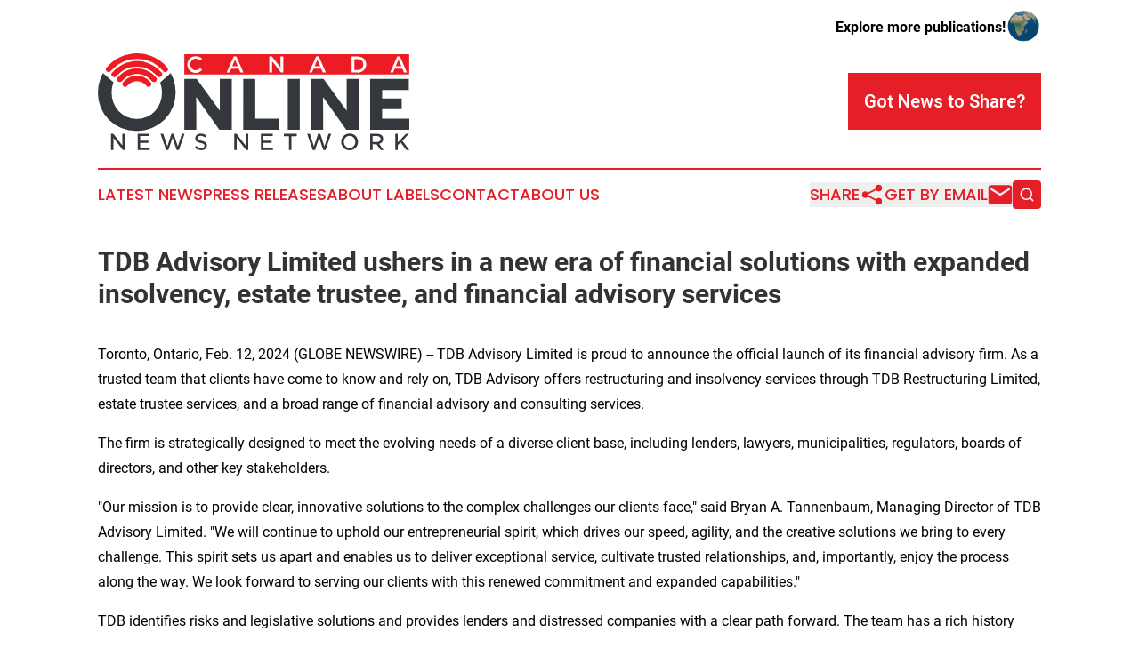

--- FILE ---
content_type: image/svg+xml
request_url: https://cdn.newsmatics.com/agp/sites/canadaonlinenewsnetwork-logo-1.svg
body_size: 12634
content:
<?xml version="1.0" encoding="UTF-8" standalone="no"?>
<svg
   xmlns:dc="http://purl.org/dc/elements/1.1/"
   xmlns:cc="http://creativecommons.org/ns#"
   xmlns:rdf="http://www.w3.org/1999/02/22-rdf-syntax-ns#"
   xmlns:svg="http://www.w3.org/2000/svg"
   xmlns="http://www.w3.org/2000/svg"
   xmlns:sodipodi="http://sodipodi.sourceforge.net/DTD/sodipodi-0.dtd"
   xmlns:inkscape="http://www.inkscape.org/namespaces/inkscape"
   id="Layer_1"
   data-name="Layer 1"
   viewBox="0 0 400.0014 124.571"
   version="1.1"
   sodipodi:docname="CanadaOnlineNewsNetwork-logo-b30-SVG_cropped.svg"
   width="400.0014"
   height="124.571"
   inkscape:version="0.92.3 (2405546, 2018-03-11)">
  <metadata
     id="metadata61">
    <rdf:RDF>
      <cc:Work
         rdf:about="">
        <dc:format>image/svg+xml</dc:format>
        <dc:type
           rdf:resource="http://purl.org/dc/dcmitype/StillImage" />
      </cc:Work>
    </rdf:RDF>
  </metadata>
  <sodipodi:namedview
     pagecolor="#ffffff"
     bordercolor="#666666"
     borderopacity="1"
     objecttolerance="10"
     gridtolerance="10"
     guidetolerance="10"
     inkscape:pageopacity="0"
     inkscape:pageshadow="2"
     inkscape:window-width="640"
     inkscape:window-height="480"
     id="namedview59"
     showgrid="false"
     inkscape:zoom="0.835"
     inkscape:cx="199.9614"
     inkscape:cy="62.320502"
     inkscape:window-x="0"
     inkscape:window-y="0"
     inkscape:window-maximized="0"
     inkscape:current-layer="Layer_1" />
  <defs
     id="defs4">
    <style
       id="style2">.cls-1{fill:#34383c;}.cls-2{fill:#ed1c24;}</style>
  </defs>
  <polygon
     class="cls-1"
     points="31.56,103.56 31.56,118.63 19.91,103.56 16.84,103.56 16.84,124.19 20.03,124.19 20.03,108.7 32.02,124.19 34.76,124.19 34.76,103.56 "
     id="polygon6"
     style="fill:#34383c"
     transform="translate(-0.03860136,-0.02949902)" />
  <polygon
     class="cls-1"
     points="54.43,112.34 54.43,106.42 66.38,106.42 66.38,103.56 51.23,103.56 51.23,124.19 66.53,124.19 66.53,121.33 54.43,121.33 54.43,115.2 65.02,115.2 65.02,112.34 "
     id="polygon8"
     style="fill:#34383c"
     transform="translate(-0.03860136,-0.02949902)" />
  <polygon
     class="cls-1"
     points="97.34,103.5 94.55,103.5 89.18,119.76 83.97,103.56 80.47,103.56 87.67,124.35 90.52,124.35 95.88,108.67 96.11,109.33 101.25,124.35 104.1,124.35 111.29,103.56 107.92,103.56 102.7,119.76 "
     id="polygon10"
     style="fill:#34383c"
     transform="translate(-0.03860136,-0.02949902)" />
  <path
     class="cls-1"
     d="m 132.7714,124.4705 a 10.35,10.35 0 0 0 3,-0.41 6.72,6.72 0 0 0 2.23,-1.19 5.44,5.44 0 0 0 1.48,-1.91 6,6 0 0 0 0.53,-2.58 5.35,5.35 0 0 0 -0.42,-2.21 4.85,4.85 0 0 0 -1.19,-1.6 7.42,7.42 0 0 0 -2.06,-1.21 22.46,22.46 0 0 0 -2.92,-0.92 c -1,-0.25 -1.86,-0.48 -2.52,-0.7 a 6.3,6.3 0 0 1 -1.6,-0.76 2.33,2.33 0 0 1 -0.85,-0.94 v 0 a 2.94,2.94 0 0 1 -0.23,-1.19 2.5,2.5 0 0 1 1,-2 4.12,4.12 0 0 1 2.68,-0.8 8.12,8.12 0 0 1 3,0.58 13.45,13.45 0 0 1 2.72,1.5 l 1.72,-2.42 a 12.15,12.15 0 0 0 -3.24,-1.79 11.91,11.91 0 0 0 -4.1,-0.67 9,9 0 0 0 -2.81,0.43 6.34,6.34 0 0 0 -2.19,1.2 5.66,5.66 0 0 0 -1.42,1.87 5.6,5.6 0 0 0 -0.51,2.41 5.9,5.9 0 0 0 0.44,2.41 4.64,4.64 0 0 0 1.3,1.66 7.32,7.32 0 0 0 2.13,1.17 23.14,23.14 0 0 0 3,0.86 c 1,0.26 1.82,0.49 2.43,0.71 a 6.63,6.63 0 0 1 1.51,0.74 2.27,2.27 0 0 1 0.81,0.93 2.87,2.87 0 0 1 0.21,1.12 2.52,2.52 0 0 1 -1.11,2.16 4.85,4.85 0 0 1 -2.87,0.77 8.89,8.89 0 0 1 -3.66,-0.73 13.28,13.28 0 0 1 -3,-1.92 l -1.93,2.29 a 12.69,12.69 0 0 0 3.89,2.35 13.13,13.13 0 0 0 4.55,0.79 z"
     id="path12"
     inkscape:connector-curvature="0"
     style="fill:#34383c" />
  <polygon
     class="cls-1"
     points="189.84,103.56 189.84,118.63 178.18,103.56 175.12,103.56 175.12,124.19 178.31,124.19 178.31,108.7 190.29,124.19 193.04,124.19 193.04,103.56 "
     id="polygon14"
     style="fill:#34383c"
     transform="translate(-0.03860136,-0.02949902)" />
  <polygon
     class="cls-1"
     points="212.7,112.34 212.7,106.42 224.65,106.42 224.65,103.56 209.51,103.56 209.51,124.19 224.8,124.19 224.8,121.33 212.7,121.33 212.7,115.2 223.3,115.2 223.3,112.34 "
     id="polygon16"
     style="fill:#34383c"
     transform="translate(-0.03860136,-0.02949902)" />
  <polygon
     class="cls-1"
     points="238.77,106.51 245.47,106.51 245.47,124.19 248.73,124.19 248.73,106.51 255.43,106.51 255.43,103.56 238.77,103.56 "
     id="polygon18"
     style="fill:#34383c"
     transform="translate(-0.03860136,-0.02949902)" />
  <polygon
     class="cls-1"
     points="285.72,103.5 282.94,103.5 277.57,119.76 272.36,103.56 268.86,103.56 276.05,124.35 278.91,124.35 284.27,108.67 284.5,109.33 289.63,124.35 292.48,124.35 299.68,103.56 296.3,103.56 291.09,119.76 "
     id="polygon20"
     style="fill:#34383c"
     transform="translate(-0.03860136,-0.02949902)" />
  <path
     class="cls-1"
     d="m 331.0914,106.3005 a 10.46,10.46 0 0 0 -3.39,-2.29 11.05,11.05 0 0 0 -4.37,-0.84 10.89,10.89 0 0 0 -4.37,0.86 10.7,10.7 0 0 0 -3.42,2.31 10.16,10.16 0 0 0 -2.24,3.41 10.81,10.81 0 0 0 -0.8,4.13 10.78,10.78 0 0 0 0.8,4.13 10.3,10.3 0 0 0 2.21,3.4 10.38,10.38 0 0 0 3.39,2.28 11.05,11.05 0 0 0 4.37,0.88 11,11 0 0 0 4.37,-0.86 10.7,10.7 0 0 0 3.42,-2.31 10.47,10.47 0 0 0 2.24,-3.41 10.81,10.81 0 0 0 0.8,-4.13 10.81,10.81 0 0 0 -0.8,-4.13 10.47,10.47 0 0 0 -2.21,-3.43 z m -0.94,10.58 a 7.61,7.61 0 0 1 -1.52,2.46 7,7 0 0 1 -2.32,1.66 7.32,7.32 0 0 1 -3,0.61 7.1,7.1 0 0 1 -3,-0.63 7.26,7.26 0 0 1 -2.31,-1.68 7.66,7.66 0 0 1 -1.53,-2.48 8.46,8.46 0 0 1 0,-6 7.59,7.59 0 0 1 1.53,-2.46 7.09,7.09 0 0 1 2.33,-1.65 7.12,7.12 0 0 1 3,-0.61 7.32,7.32 0 0 1 3,0.62 7.28,7.28 0 0 1 2.35,1.69 7.79,7.79 0 0 1 1.53,2.47 8.35,8.35 0 0 1 0.54,3 8.35,8.35 0 0 1 -0.6,3 z"
     id="path22"
     inkscape:connector-curvature="0"
     style="fill:#34383c" />
  <path
     class="cls-1"
     d="m 357.9314,116.9105 5.14,7.26 h 3.77 l -5.63,-7.9 0.34,-0.09 a 7.39,7.39 0 0 0 2,-0.83 5.9,5.9 0 0 0 1.53,-1.31 6.06,6.06 0 0 0 1,-1.76 7.33,7.33 0 0 0 -0.16,-5 5.52,5.52 0 0 0 -1.49,-2 6.91,6.91 0 0 0 -2.43,-1.29 10.66,10.66 0 0 0 -3.2,-0.46 h -9.16 v 20.64 h 3.19 v -7.36 h 5 z m -5.1,-10.51 h 5.66 a 5.49,5.49 0 0 1 3.39,0.94 3.8,3.8 0 0 1 0,5.64 5.09,5.09 0 0 1 -3.33,1 h -5.72 z"
     id="path24"
     inkscape:connector-curvature="0"
     style="fill:#34383c" />
  <polygon
     class="cls-1"
     points="400,124.19 391,112.38 391.14,112.23 399.52,103.56 395.64,103.56 385.25,114.55 385.25,103.56 382.06,103.56 382.06,124.19 385.25,124.19 385.25,118.22 385.32,118.14 388.8,114.56 388.97,114.79 396.11,124.19 "
     id="polygon26"
     style="fill:#34383c"
     transform="translate(-0.03860136,-0.02949902)" />
  <path
     class="cls-1"
     d="m 156.0014,98.250501 -29.47,-41.68 h -0.35 c 0,0.11 0.23,7.13 0.23,14.61 v 27.12 h -15.41 v -65.52 h 15.9 l 29.46,40.57 h 0.36 c 0,-0.11 -0.12,-6.2 -0.12,-12.86 v -27.71 h 15.4 v 65.47 z"
     id="path28"
     inkscape:connector-curvature="0"
     style="fill:#34383c" />
  <path
     class="cls-1"
     d="m 186.7314,32.780501 h 15.43 v 51.09 h 30.52 v 14.38 h -46 z"
     id="path30"
     inkscape:connector-curvature="0"
     style="fill:#34383c" />
  <path
     class="cls-1"
     d="m 243.8914,32.780501 h 15.43 v 65.47 h -15.43 z"
     id="path32"
     inkscape:connector-curvature="0"
     style="fill:#34383c" />
  <path
     class="cls-1"
     d="m 319.0014,98.250501 -29.52,-41.68 h -0.35 c 0,0.11 0.23,7.13 0.23,14.61 v 27.12 h -15.43 v -65.52 h 15.9 l 29.46,40.57 h 0.36 c 0,-0.11 -0.12,-6.2 -0.12,-12.86 v -27.71 h 15.47 v 65.47 z"
     id="path34"
     inkscape:connector-curvature="0"
     style="fill:#34383c" />
  <path
     class="cls-1"
     d="m 349.6814,32.780501 h 49.69 v 14.38 h -34.26 v 10.88 h 25.14 v 13.67 h -25.14 v 12.16 h 34.89 v 14.38 h -50.32 z"
     id="path36"
     inkscape:connector-curvature="0"
     style="fill:#34383c" />
  <path
     class="cls-2"
     d="m 338.8714,9.310501 a 6.48,6.48 0 0 0 -2.27,-1.48 7.8,7.8 0 0 0 -3,-0.54 h -4.05 v 14.13 h 4.09 a 8.21,8.21 0 0 0 3,-0.51 6.57,6.57 0 0 0 2.27,-1.46 6.38,6.38 0 0 0 1.45,-2.23 8,8 0 0 0 0,-5.67 6.51,6.51 0 0 0 -1.49,-2.24 z"
     id="path38"
     inkscape:connector-curvature="0"
     style="fill:#ed1c24" />
  <polygon
     class="cls-2"
     points="282.02,8.23 278.47,16.51 285.6,16.51 "
     id="polygon40"
     style="fill:#ed1c24"
     transform="translate(-0.03860136,-0.02949902)" />
  <polygon
     class="cls-2"
     points="176.16,8.23 172.61,16.51 179.74,16.51 "
     id="polygon42"
     style="fill:#ed1c24"
     transform="translate(-0.03860136,-0.02949902)" />
  <polygon
     class="cls-2"
     points="386.22,8.23 382.67,16.51 389.8,16.51 "
     id="polygon44"
     style="fill:#ed1c24"
     transform="translate(-0.03860136,-0.02949902)" />
  <path
     class="cls-2"
     d="m 111.0014,1.190501 v 26 h 288.84 v -26 z m 21.13,21.73 a 10.87,10.87 0 0 1 -1.88,1.15 9.89,9.89 0 0 1 -2.21,0.74 12.66,12.66 0 0 1 -2.64,0.25 10.53,10.53 0 0 1 -4.2,-0.83 10.28,10.28 0 0 1 -3.33,-2.26 10.4,10.4 0 0 1 -2.2,-3.38 11.09,11.09 0 0 1 -0.8,-4.2 10.94,10.94 0 0 1 0.79,-4.17 10.41,10.41 0 0 1 2.2,-3.42 10.64,10.64 0 0 1 3.37,-2.31 10.81,10.81 0 0 1 4.32,-0.84 12.79,12.79 0 0 1 2.58,0.24 10.41,10.41 0 0 1 2.15,0.67 9.31,9.31 0 0 1 1.8,1 13.7,13.7 0 0 1 1.57,1.3 l -2.34,2.69 a 11.85,11.85 0 0 0 -2.63,-1.87 6.9,6.9 0 0 0 -3.16,-0.7 6.56,6.56 0 0 0 -2.74,0.57 6.83,6.83 0 0 0 -2.17,1.57 7.1,7.1 0 0 0 -1.42,2.32 8.16,8.16 0 0 0 -0.5,2.87 8.3,8.3 0 0 0 0.5,2.88 7.24,7.24 0 0 0 1.42,2.35 6.56,6.56 0 0 0 2.17,1.58 6.41,6.41 0 0 0 2.74,0.58 6.75,6.75 0 0 0 3.25,-0.73 12.56,12.56 0 0 0 2.69,-2 l 2.34,2.36 a 13.21,13.21 0 0 1 -1.69,1.59 z m 51,1.79 -2.1,-5 h -9.79 l -2.13,5 h -3.73 l 9.11,-20.85 h 3.37 l 9.11,20.85 z m 55,0 h -3 l -11.39,-14.73 v 14.73 h -3.6 v -20.7 h 3.36 l 11.07,14.31 v -14.31 h 3.6 z m 50.86,0 -2.1,-5 h -9.79 l -2.12,5 h -3.73 l 9.11,-20.85 h 3.37 l 9.1,20.85 z m 54.88,-6.29 a 9.61,9.61 0 0 1 -2.26,3.3 10.66,10.66 0 0 1 -3.49,2.19 12.06,12.06 0 0 1 -4.45,0.8 h -7.73 v -20.7 h 7.72 a 12.27,12.27 0 0 1 4.45,0.78 10.62,10.62 0 0 1 3.49,2.17 9.77,9.77 0 0 1 2.26,3.29 10.83,10.83 0 0 1 0,8.17 z m 49.32,6.29 -2.1,-5 h -9.8 l -2.12,5 h -3.73 l 9.11,-20.85 h 3.37 l 9.08,20.85 z"
     id="path46"
     inkscape:connector-curvature="0"
     style="fill:#ed1c24" />
  <path
     class="cls-2"
     d="m 43.231399,0.45050098 a 51.25,51.25 0 0 1 46.16,18.00000002 3.58,3.58 0 0 1 -1.56,5.41 c -2,1 -3.84,-0.64 -5,-2.08 a 44,44 0 0 0 -32.33,-14.61 43.88,43.88 0 0 0 -32.77,14.25 c -1.2,1.27 -2.5,3 -4.5,2.7 a 3.64,3.64 0 0 1 -2.38,-5.69 51.15,51.15 0 0 1 32.38,-17.98000002 z"
     id="path48"
     inkscape:connector-curvature="0"
     style="fill:#ed1c24" />
  <path
     class="cls-2"
     d="m 43.131399,10.450501 a 41.41,41.41 0 0 1 38.87,14.52 c 1.88,2.13 -0.06,5.85 -2.86,5.68 -1.87,0.14 -2.9,-1.59 -4.08,-2.72 a 33.83,33.83 0 0 0 -26.14,-10.85 34.22,34.22 0 0 0 -25,12.11 3.58,3.58 0 0 1 -5.49,0.34 3.58,3.58 0 0 1 0.07,-5 41.65,41.65 0 0 1 24.63,-14.08 z"
     id="path50"
     inkscape:connector-curvature="0"
     style="fill:#ed1c24" />
  <path
     class="cls-2"
     d="m 44.001399,19.930501 a 31.94,31.94 0 0 1 30.87,11.3 c 1.91,2 0.1,5.81 -2.66,5.72 -1.94,0.23 -3.07,-1.54 -4.26,-2.72 a 24.63,24.63 0 0 0 -26.9,-6 c -4.35,1.55 -7.77,4.71 -10.84,8 -2.79,2.43 -7.3,-1.51 -5.21,-4.57 a 31.49,31.49 0 0 1 19,-11.73 z"
     id="path52"
     inkscape:connector-curvature="0"
     style="fill:#ed1c24" />
  <path
     class="cls-2"
     d="m 45.491399,29.130501 a 22.48,22.48 0 0 1 22.77,8.77 3.55,3.55 0 0 1 -3.05,5.25 c -2.16,0.14 -3.25,-2 -4.67,-3.21 -5.57,-5.48 -15.48,-5.47 -21,0.12 -1.39,1.21 -2.46,3.29 -4.6,3.1 -2.77,0.09 -4.61,-3.65 -2.7,-5.72 a 22.59,22.59 0 0 1 13.25,-8.31 z"
     id="path54"
     inkscape:connector-curvature="0"
     style="fill:#ed1c24" />
  <path
     class="cls-1"
     d="m 96.201399,31.100501 a 48.67,48.67 0 0 0 -2.8,-5.65 l -13.45,12 a 36.58,36.58 0 0 1 2.33,13 36.42,36.42 0 0 1 -2.39,13.17 33.19,33.19 0 0 1 -6.62,10.79 30.78,30.78 0 0 1 -10.17,7.23 31.45,31.45 0 0 1 -13,2.67 31.31,31.31 0 0 1 -13.1,-2.69 31.84,31.84 0 0 1 -10.3,-7.37 33.66,33.66 0 0 1 -6.7,-10.86 36.41,36.41 0 0 1 -2.38,-13.17 36.42,36.42 0 0 1 2.33,-13 l -13.2700004,-11.78 a 47.94,47.94 0 0 0 -3,5.95 49.91,49.91 0 0 0 -3.67999996,19.1 49.87,49.87 0 0 0 3.63999996,19.08 48.32,48.32 0 0 0 10.2400004,15.7 47.92,47.92 0 0 0 15.7,10.58 51,51 0 0 0 20.2,3.89 50.33,50.33 0 0 0 20.21,-4 49.84,49.84 0 0 0 15.84,-10.71 47.9,47.9 0 0 0 10.37,-15.77 50,50 0 0 0 3.69,-19.11 50,50 0 0 0 -3.69,-19.05 z"
     id="path56"
     inkscape:connector-curvature="0"
     style="fill:#34383c" />
</svg>
